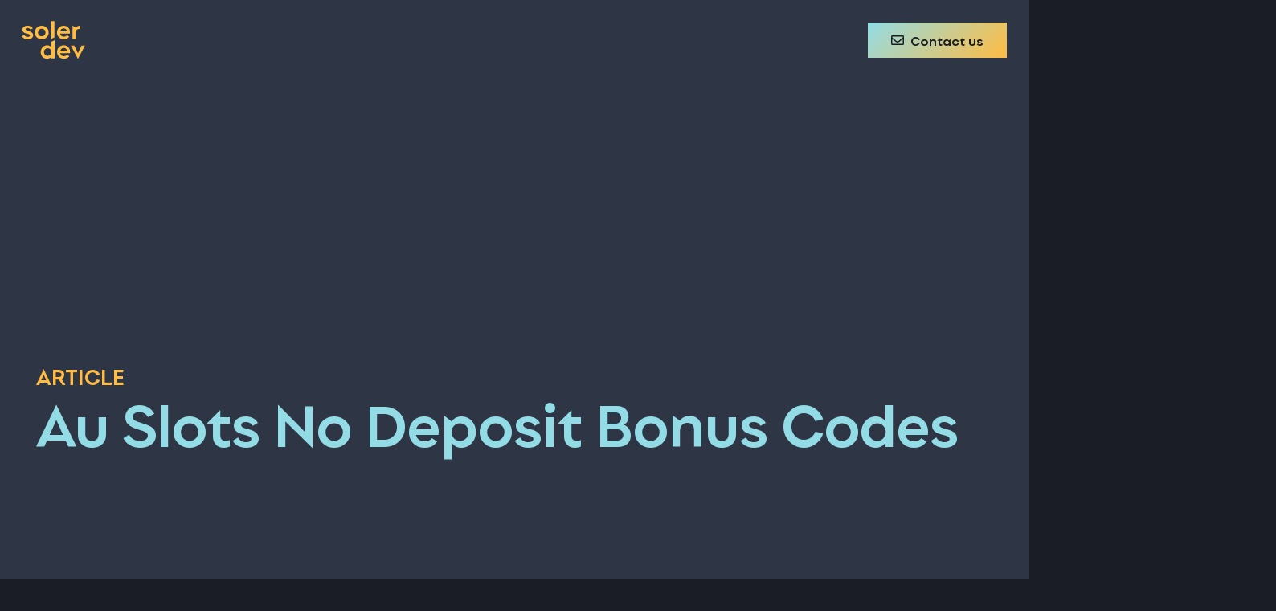

--- FILE ---
content_type: text/css
request_url: https://solerdev.com/solerdev/wp-content/themes/SolerDev/style.css?ver=8.38.1
body_size: -161
content:
/*
Theme Name: SolerDev
Template: Impreza
Version: 1
Author:	José Soler
Author URI: https://solerdev.com/
*/

/*Add your own styles here:*/
